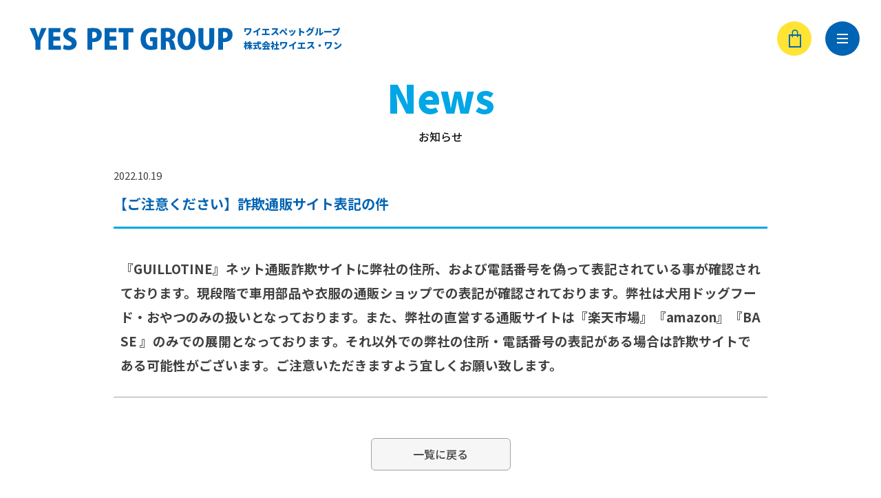

--- FILE ---
content_type: text/html; charset=UTF-8
request_url: https://yes-one.co.jp/news/8064/
body_size: 3158
content:
<!DOCTYPE html>
<html lang="ja">
<head>
<meta charset="utf-8">
<title>【ご注意ください】詐欺通販サイト表記の件｜お知らせ｜ワイエスペットグループ 株式会社ワイエス・ワン</title>
<meta name="description" content="『GUILLOTINE』ネット通販詐欺サイトに弊社の住所、および電話番号を偽って表記されている事が確認されております。現段階で車用部品や衣服の通販ショップでの表記が確認されております。弊社は犬用ドッグ...">
<meta name="keywords" content="ペットフード,OEM,富山,お知らせ">
<!-- Google tag (gtag.js) -->
<script async src="https://www.googletagmanager.com/gtag/js?id=G-RYW58HM1LF"></script>
<script>
  window.dataLayer = window.dataLayer || [];
  function gtag(){dataLayer.push(arguments);}
  gtag('js', new Date());

  gtag('config', 'UA-188847933-1');
  gtag('config', 'G-RYW58HM1LF');
</script>
<meta name="viewport" content="width=device-width,initial-scale=1">
<meta name="format-detection" content="telephone=no">
<meta http-equiv="X-UA-Compatible" content="IE=edge">
<link rel="shortcut icon" href="/favicon.ico">
<link rel="stylesheet" href="https://fonts.googleapis.com/css?family=Noto+Sans+JP:400,500,700,900&display=swap&subset=japanese">
<link rel="stylesheet" href="/assets/fonts/icomoon/style.css">
<link rel="stylesheet" href="/assets/css/normalize.min.css">
<link rel="stylesheet" href="/assets/css/base.css?date=210121">
<link rel="stylesheet" href="/assets/css/common.css?date=210121">
<link rel="stylesheet" href="/assets/css/news.css">
<script src="/assets/lib/jquery/jquery-3.5.1.min.js"></script>
<script src="/assets/lib/lottie-web/lottie.min.js"></script>
<script src="/assets/js/common.js"></script>
</head>
<body class="p-news">
<header id="js-gHeaderWrap" class="gHeaderWrap">
	<div class="gHeader">
		<div class="gHeader_inner u-inner">
						<p class="gHeader_title"><a href="/"><svg class="gHeader_title_img"><use xlink:href="#SvgLogo"></use></svg><b>ワイエスペットグループ<br>株式会社ワイエス・ワン</b></a></p>
					</div>
	</div>
</header>
<p class="gCartLink"><a href="https://www.rakuten.ne.jp/gold/wan-schedule/" target="_blank" aria-label="カートリンク"><i class="icon icon-cart"></i></a></p>
<button id="js-gMenuBtn" class="gMenuBtn" aria-label="メニュー開閉ボタン" type="button"><i class="gMenuBtn_bar gMenuBtn_bar-no1"></i><i class="gMenuBtn_bar gMenuBtn_bar-no2"></i><i class="gMenuBtn_bar gMenuBtn_bar-no3"></i></button>
<nav id="js-gNav" class="gNav">
	<div id="js-gNav_inner" class="gNav_inner">
		<ul class="gNav_list">
			<li><a href="/" class="-home">トップ</a></li>
			<li><a href="/concept/" class="-concept">コンセプト</a></li>
			<li><a href="/service/" class="-service">事業紹介</a></li>
			<li><a href="/oem/" class="-oem">OEMについて</a></li>
			<li><a href="https://www.rakuten.ne.jp/gold/wan-schedule/" target="_blank" class="-products">商品紹介</a></li>
			<li><a href="/company/" class="-company">会社案内</a></li>
			<li><a href="/recruit/" class="-recruit">採用情報</a></li>
			<li><a href="/contact/" class="-contact">お問い合わせ</a></li>
			<li><a href="/news/" class="-news">お知らせ</a></li>
			<li><a href="/#Access" class="-news">アクセス</a></li>
		</ul>
	</div>
</nav>
<main class="gBody">
	<div class="gVisual gVisual-news">
		<div class="gVisual_inner">
			<p class="gVisual_title"><small>News</small><b>お知らせ</b></p>
		</div>
	</div>
	<div class="gBody_inner u-inner u-inner-w950">
				<article class="entry">
			<p class="entry_update"><time datetime="2022-10-19">2022.10.19</time></p>
			<h1 class="entry_title">
				【ご注意ください】詐欺通販サイト表記の件			</h1>
			<div class="entry_body u-editor">
				<h3 id="outline_1__1_1">『GUILLOTINE』ネット通販詐欺サイトに弊社の住所、および電話番号を偽って表記されている事が確認されております。現段階で車用部品や衣服の通販ショップでの表記が確認されております。弊社は犬用ドッグフード・おやつのみの扱いとなっております。また、弊社の直営する通販サイトは『楽天市場』『amazon』『BASE 』のみでの展開となっております。それ以外での弊社の住所・電話番号の表記がある場合は詐欺サイトである可能性がございます。ご注意いただきますよう宜しくお願い致します。</h3>
			</div>
			<p class="entry_link"><a href="/news/" class="u-btn01 u-btn01-cancel">一覧に戻る</a></p>
		</article>
			</div>
</main>
<div class="gContact">
	<div class="gContact_inner u-inner">
		<div class="gContact_cols">
			<div class="gContact_col gContact_col-no1">
				<h6 class="gContact_title">お電話でのお問い合わせ</h6>
				<p class="gContact_telLink"><a href="tel:076-413-3378" onclick="gtag('event', 'click', { 'event_category': '電話番号タップ', 'event_label': '076-413-3378：フッター', 'value': 1 });">076-413-3378</a></p>
				<p class="gContact_open">平日 9:30〜18:30（土日休業）</p>
			</div>
			<div class="gContact_col gContact_col-no2">
				<h6 class="gContact_title">フォームからのお問い合わせ</h6>
				<p class="gContact_link"><a href="/contact/" class="u-btn01">お問い合わせ</a></p>
			</div>
		</div>
	</div>
</div>
<div id="js-gPageTop" class="gPageTop">
	<button id="js-gPageTop_button" class="gPageTop_button" type="button" aria-label="ページ最上部へのボタン"><span class="gPageTop_button_arrow"></span><b>PAGE TOP</b></button></div>
<footer class="gFooter">
	<div class="gFooter_inner u-inner">
		<p class="gFooter_copyright"><small>©Yes-One.Co.,Ltd.</small></p>
	</div>
</footer>
<svg aria-hidden="true" class="u-hiddenSVG"><symbol id="SvgLogo" viewBox="0 0 295 33"><path d="M14.5,8.1c-.7,2.2-1.3,4.2-1.8,6.3h-.1c-.6-2.2-1.3-4.1-2-6.3L8,.8H0L8.6,19.9V32.3h7.2V19.6L24.7.8H16.9Z"/><polygon points="34.6 19 44.2 19 44.2 13.1 34.6 13.1 34.6 6.8 44.8 6.8 44.8 0.8 27.5 0.8 27.5 32.3 45.4 32.3 45.4 26.3 34.6 26.3 34.6 19"/><path d="M61.3,13.6c-3.8-1.8-5.2-2.6-5.2-4.4s1.4-2.9,4.2-2.9a13.1,13.1,0,0,1,5.5,1.3l1.4-5.9A18.1,18.1,0,0,0,60.3.3C53,.3,48.9,4.5,48.9,9.9c0,3.7,2.6,6.8,7.6,9.1,3.2,1.5,4.7,2.5,4.7,4.4s-1.5,3.2-4.5,3.2A16.6,16.6,0,0,1,49.8,25l-1.2,6a19.2,19.2,0,0,0,7.8,1.7c7.6,0,12-4.1,12-9.8C68.4,18.9,66.3,15.8,61.3,13.6Z"/><path d="M101.7,3C99.6,1.3,96.5.6,92.4.6a47.9,47.9,0,0,0-8.5.6h0V32.3H91V21h1.8c5,0,12.1-2,12.1-10.8A9.7,9.7,0,0,0,101.7,3Zm-9,12.5H91v-9a5.5,5.5,0,0,1,2.2-.2c2.9,0,4.6,1.5,4.6,4.4S96,15.5,92.7,15.5Z"/><polygon points="116.2 19 125.7 19 125.7 13.1 116.2 13.1 116.2 6.8 126.3 6.8 126.3 0.8 109 0.8 109 32.3 126.9 32.3 126.9 32.3 126.9 26.3 116.2 26.3 116.2 19"/><polygon points="129.2 7 136.3 7 136.3 32.2 143.5 32.2 143.5 7 150.7 7 150.7 0.8 129.2 0.8 129.2 7"/><path d="M185.6,14.1H175.1v5.7h3.7v6.6a8.3,8.3,0,0,1-2.2.3c-4.4,0-7.8-3.2-7.8-9.9s3.8-10.2,8.9-10.2a14.1,14.1,0,0,1,5.7,1.1l1.4-6A18.1,18.1,0,0,0,177.5.5c-8.9,0-16.2,5.4-16.2,16.3,0,4.9,1.4,9.3,4.3,12s6.1,3.7,11.1,3.7a27.3,27.3,0,0,0,8.9-1.5h0Z"/><path d="M206.4,17.5h0a8.4,8.4,0,0,0,5.3-7.8c0-8.6-8.3-9.1-12.5-9.1a48.8,48.8,0,0,0-8.5.7v31h7.2V20h1.3c2.4,0,3.5,1,4.2,4.8a44.6,44.6,0,0,0,1.9,7.4h7.5c-.6-1.2-1.5-5.4-2.4-8.8S208.6,18.4,206.4,17.5Zm-6.7-2.8h-1.9V6.2a6.5,6.5,0,0,1,2.4-.2c1.6,0,4.3.7,4.3,4.2S202.7,14.7,199.7,14.7Z"/><path d="M228.3.3c-8.5,0-13.4,7.4-13.4,16.3s4.3,16.1,12.9,16.1,13.3-5.7,13.3-16.6C241.1,8.4,237.5.3,228.3.3Zm-.2,26.5c-3.6,0-5.7-4.3-5.6-10.4h0c0-5.4,1.8-10.2,5.6-10.2s5.5,4.6,5.5,10.1S231.7,26.8,228.1,26.8Z"/><path d="M268.2.8h-7.1v19c0,5.1-1.6,7-4.4,7s-4.2-2.1-4.2-7V.8h-7.2V19c0,9.1,3.7,13.7,11.3,13.7s11.7-4.6,11.7-13.6h-.1Z"/><path d="M291.7,3c-2.1-1.7-5.2-2.4-9.3-2.4a47.9,47.9,0,0,0-8.5.6h0V32.3H281V21h1.8c5,0,12.1-2,12.1-10.8A9.4,9.4,0,0,0,291.7,3Zm-9,12.5h-1.6v-9a5,5,0,0,1,2.1-.2c2.9,0,4.6,1.5,4.6,4.4S286,15.5,282.7,15.5Z"/></symbol></svg>
</body>
</html>


--- FILE ---
content_type: text/css
request_url: https://yes-one.co.jp/assets/fonts/icomoon/style.css
body_size: 279
content:
@font-face {
  font-family: 'icomoon';
  src:  url('fonts/icomoon.eot?2ce1j7');
  src:  url('fonts/icomoon.eot?2ce1j7#iefix') format('embedded-opentype'),
    url('fonts/icomoon.woff2?2ce1j7') format('woff2'),
    url('fonts/icomoon.ttf?2ce1j7') format('truetype'),
    url('fonts/icomoon.woff?2ce1j7') format('woff'),
    url('fonts/icomoon.svg?2ce1j7#icomoon') format('svg');
  font-weight: normal;
  font-style: normal;
  font-display: block;
}

[class^="icon-"], [class*=" icon-"] {
  /* use !important to prevent issues with browser extensions that change fonts */
  font-family: 'icomoon' !important;
  speak: none;
  font-style: normal;
  font-weight: normal;
  font-variant: normal;
  text-transform: none;
  line-height: 1;

  /* Better Font Rendering =========== */
  -webkit-font-smoothing: antialiased;
  -moz-osx-font-smoothing: grayscale;
}

.icon-prev:before {
  content: "\e903";
}
.icon-next:before {
  content: "\e904";
}
.icon-spinner:before {
  content: "\e901";
}
.icon-arrowRight:before {
  content: "\e902";
}
.icon-cart:before {
  content: "\e900";
}


--- FILE ---
content_type: text/css
request_url: https://yes-one.co.jp/assets/css/common.css?date=210121
body_size: 4373
content:
@charset "UTF-8";
@keyframes vis {
	0% {
		transform: scale(1);
	}
	100% {
		transform: scale(1.2);
	}
}
[data-animation] {
	opacity: 0;
	transform: translateY(30px);
	transition-delay: .1s;
	transition-duration: 1s;
	transition-property: transform, opacity;
}
[data-animation="after"] {
	opacity: 1;
	transform: translateY(0);
}
.gHeaderWrap {
	height: 112px;
}
.gHeader {
	position: fixed;
	z-index: 1000;
	top: 0;
	left: 0;
	width: 100%;
	background-color: rgba(255, 255, 255, 0.7);
}
.gHeader_inner {
	max-width: none;
	padding-left: 43px;
	padding-right: 0;
}
.gHeader_title {}
.gHeader_title > a {
	display: flex;
	text-decoration: none;
	color: #0064B4;
	align-items: center;
	transition-duration: .3s;
	transition-property: opacity;
	height: 112px;
}
.gHeader_title > a > b {
	display: block;
	font-size: 13px;
	line-height: 1.54;
	font-weight: 900;
}
.gHeader_title > a::before {
	content: "";
}
.gHeader_title > a::after {
	content: "";
}
.gHeader_title_img {
	display: block;
	fill: #0064B4;
	width: 295px;
	height: 33px;
	margin-right: 16px;
}
.gHeader_title_img > use {}
.gCartLink {
	display: block;
	width: 50px;
	position: fixed;
	z-index: 1001;
	top: 31px;
	right: 101px;
}
.gCartLink > a {
	height: 50px;
	background-color: #FFE435;
	border-radius: 50%;
	display: flex;
	align-items: center;
	justify-content: center;
	text-decoration: none;
	font-size: 27px;
	transition-duration: .3s;
	transition-property: background-color, color, -webkit-transform;
	transition-property: background-color, color, transform;
	transition-property: background-color, color, transform, -webkit-transform;
}
.gCartLink > a::before {
	content: "";
}
.gCartLink > a::after {
	content: "";
}
.gCartLink > a > .icon {
	display: block;
}
.gMenuBtn {
	display: block;
	width: 50px;
	height: 50px;
	background-color: #0064B4;
	border-radius: 50%;
	position: fixed;
	z-index: 1001;
	top: 31px;
	right: 31px;
	transition-duration: .3s;
	transition-property: background-color, color, -webkit-transform;
	transition-property: background-color, color, transform;
	transition-property: background-color, color, transform, -webkit-transform;
}
.gMenuBtn.isShow {
	background-color: #fff;
}
.gMenuBtn::before {
	content: "";
}
.gMenuBtn::after {
	content: "";
}
.gMenuBtn_bar {
	display: block;
	width: 16px;
	height: 2px;
	background-color: #fff;
	margin: 0 auto;
	position: relative;
	z-index: 1;
	top: 0;
	transition-duration: .3s;
	transition-property: top, background-color, -webkit-transform;
	transition-property: transform, top, background-color;
	transition-property: transform, top, background-color, -webkit-transform;
}
.isShow .gMenuBtn_bar {
	background-color: #0064B4;
}
.gMenuBtn_bar-no1 {}
.gMenuBtn_bar-no2 {
	margin: 4px auto;
}
.gMenuBtn_bar-no3 {}
.isShow .gMenuBtn_bar-no1 {
	top: 6px;
	-webkit-transform: rotate(45deg);
	transform: rotate(45deg);
}
.isShow .gMenuBtn_bar-no2 {
	-webkit-transform: scale(0, 1);
	transform: scale(0, 1);
}
.isShow .gMenuBtn_bar-no3 {
	top: -6px;
	-webkit-transform: rotate(-45deg);
	transform: rotate(-45deg);
}
.gNav {
	position: fixed;
	z-index: 1000;
	top: 0;
	right: 0;
	background-color: #0064B4;
	width: 278px;
	padding-top: 111px;
	padding-bottom: 34px;
	border-radius: 16px;
	-webkit-transform: scale(1, 0);
	transform: scale(1, 0);
	-webkit-transform-origin: center top;
	transform-origin: center top;
	opacity: 0;
	transition-property: opacity, transform, -webkit-transform;
	transition-duration: 0.7s, 0s, 0s;
	transition-delay: 0s, 0.7s, 0.7s;
	max-height: 100vh;
	box-sizing: border-box;
	overflow: auto;
}
.gNav.isShow {
	-webkit-transform: scale(1);
	transform: scale(1);
	opacity: 1;
	transition-delay: 0s, 0s, 0s;
}
.gNav_inner {
	max-width: 203px;
	margin: 0 auto;
}
.gNav_list {
	list-style: none;
}
.gNav_list > li {
	margin-top: 12px;
}
.gNav_list > li:first-child {
	margin-top: 0;
}
.gNav_list > li:last-child {}
.gNav_list > li:nth-child(2n+1) {}
.gNav_list > li:nth-child(n+3) {}
.gNav_list > li > a {
	display: flex;
	text-decoration: none;
	background-color: #fff;
	border-radius: 35px;
	height: 35px;
	align-items: center;
	justify-content: center;
	font-size: 15px;
	color: #0064B4;
	font-weight: 500;
	border: 1px solid #fff;
	box-sizing: border-box;
	transition-duration: .3s;
	transition-property: background-color, color;
}
.gNav_list > li > a::before {
	content: "";
}
.gNav_list > li > a::after {
	content: "";
}
.gFooter {
	background-color: #0064B4;
}
.gFooter_inner {
	display: flex;
	align-items: center;
	height: 112px;
	justify-content: center;
}
.gFooter_copyright {}
.gFooter_copyright > small {
	display: block;
	font-weight: bold;
	color: #fff;
	font-size: 13px;
}
.gPageTop {
	position: relative;
	z-index: 10;
}
.gPageTop_button {
	display: block;
	position: absolute;
	z-index: 1;
	bottom: 20px;
	right: 13px;
	padding: 0 15px;
}
.gPageTop_button_arrow {
	display: block;
	width: 2px;
	height: 45px;
	margin: 0 auto 10px;
	background-color: #000;
	position: relative;
	z-index: 1;
	top: 0;
	transition-duration: .3s;
	transition-property: top;
}
.gPageTop_button_arrow::before {
	content: "";
	border: 2px solid #000;
	display: block;
	width: 7px;
	height: 10px;
	position: absolute;
	z-index: 1;
	top: 0;
	right: 0;
	-webkit-transform: skewY(-41deg);
	transform: skewY(-41deg);
	border-left: none;
	border-bottom: none;
}
.gPageTop_button > b {
	font-weight: bold;
	font-size: 13px;
	letter-spacing: .1em;
	-ms-writing-mode: tb-rl;
	-webkit-writing-mode: vertical-rl;
	writing-mode: vertical-rl;
	display: block;
	line-height: 1;
	white-space: nowrap;
	height: 74px;
}
.gPageTop_button::before {
	content: "";
}
.gPageTop_button::after {
	content: "";
}
.gContact {
	background-color: #F6F6F6;
	padding: 60px 0 55px;
	position: relative;
	z-index: 0;
}
.gContact_inner {}
.gContact_cols {
	display: flex;
}
.gContact_col {
	width: 50%;
	display: flex;
	flex-direction: column;
	align-items: center;
	justify-content: center;
	position: relative;
	z-index: 1;
}
.gContact_col-no1 {
	background-image: linear-gradient(to left, #AFAFAF 1px, rgba(255, 255, 255, 0) 1px);
	background-size: 100% 63px;
	background-repeat: no-repeat;
	background-position: right center;
}
.gContact_title {
	font-size: 16px;
	font-weight: 500;
	margin-bottom: 5px;
}
.gContact_title-large {
	font-size: 18px;
}
.gContact_telLink {
	margin-bottom: 3px;
}
.gContact_telLink > a {
	display: block;
	text-decoration: none;
	font-size: 31px;
	color: #0064B4;
	font-weight: bold;
	line-height: 1;
}
.gContact_telLink-large > a {
	font-size: 36px;
}
.gContact_telLink > a::before {
	content: "";
}
.gContact_telLink > a::after {
	content: "";
}
.gContact_open {
	font-size: 14px;
}
.gContact_col-no2 {}
.gContact_link {
	width: 100%;
	max-width: 252px;
}
.gContact_link > a {}
.gContact_link > a::before {
	content: "";
}
.gContact_link > a::after {
	content: "";
}
.gBody {
	position: relative;
	z-index: 1;
	overflow: hidden;
	padding-bottom: 100px;
}
.gBody-gray {
	background-color: #F6F6F6;
}
.gBody-concept {
	padding-bottom: 0;
}
.gVisual {
	margin-bottom: 35px;
}
.gVisual-mbM {
	margin-bottom: 67px;
}
.gVisual-mbL {
	margin-bottom: 102px;
}
.gVisual_inner {}
.gVisual_title {
	text-align: center;
	line-height: 1;
}
.gVisual_title > small {
	display: block;
	font-size: 57px;
	color: #00A6E6;
	font-weight: 900;
}
.gVisual_title > b {
	font-size: 16px;
	font-weight: 500;
	margin-top: 21px;
	display: block;
	color: #141414;
}
.gBody_inner {}
.gPager {
	display: flex;
	flex-wrap: wrap;
	justify-content: center;
	align-items: center;
	margin-top: 40px;
}
.gPager > a,
.gPager > span {
	display: flex;
	min-width: 52px;
	height: 52px;
	border-radius: 8px;
	background-color: #00A6E6;
	color: #fff;
	align-items: center;
	justify-content: center;
	text-decoration: none;
	margin: 4px 4px;
	font-weight: bold;
	border: 1px solid #00A6E6;
	box-sizing: border-box;
	transition-duration: .3s;
	transition-property: background-color, color;
	position: relative;
	z-index: 1;
}
.gPager > .previouspostslink {
	background-color: #0064B4;
	border-color: #0064B4;
	font-size: 0;
}
.gPager > .previouspostslink::before {
	content: "";
	display: block;
	border: 5px solid #fff;
	border-top-color: rgba(255, 255, 255, 0);
	border-bottom-color: rgba(255, 255, 255, 0);
	border-left-color: rgba(255, 255, 255, 0);
	border-left-width: 0;
	border-right-width: 10px;
	position: absolute;
	z-index: 1;
	top: 50%;
	left: 50%;
	transform: translate(-50%, -50%);
	transition-duration: .3s;
	transition-property: border-color;
}
.gPager > .nextpostslink::before {
	content: "";
	display: block;
	border: 5px solid #fff;
	border-top-color: rgba(255, 255, 255, 0);
	border-bottom-color: rgba(255, 255, 255, 0);
	border-right-color: rgba(255, 255, 255, 0);
	border-right-width: 0;
	border-left-width: 10px;
	position: absolute;
	z-index: 1;
	top: 50%;
	left: 50%;
	transform: translate(-50%, -50%);
	transition-duration: .3s;
	transition-property: border-color;
}
.gPager > .current {
	background-color: #EAEAEA;
	color: #404040;
	border-color: #EAEAEA;
}
.gPager > .extend {
	color: #404040;
	background-color: rgba(255, 255, 255, 0);
	border-color: rgba(255, 255, 255, 0);
}
.gPager > .nextpostslink {
	background-color: #0064B4;
	border-color: #0064B4;
	font-size: 0;
}
.gNewsList {
	list-style: none;
	border-bottom: 1px solid #B2B2B2;
}
.gNewsList > li {}
.gNewsList > li:first-child {}
.gNewsList > li:last-child {}
.gNewsList > li:nth-child(2n+1) {}
.gNewsList > li:nth-child(n+3) {}
.gNewsList > li > a {
	display: flex;
	text-decoration: none;
	color: inherit;
	border-top: 1px solid #B2B2B2;
	align-items: center;
	padding: 11px 5px;
	transition-duration: .3s;
	transition-property: background-color, color;
}
.gNewsList > li > a::before {
	content: "";
}
.gNewsList > li > a::after {
	content: "";
}
.gNewsList > li > a > time {
	display: block;
	font-size: 12px;
	color: #0064B4;
	font-weight: bold;
	margin-right: 20px;
}
.gNewsList > li > a > b {
	display: block;
	font-weight: normal;
	line-height: 1.6;
}
.gAccess {
	position: relative;
}
.gAccess_title {
	color: #0064B4;
	font-size: 20px;
	text-align: center;
	margin-bottom: 31px;
}
.gAccess_list {
	list-style: none;
	display: flex;
	justify-content: center;
}
.gAccess_list > li {
	width: 245px;
	margin-right: 15px;
}
.gAccess_list > li:first-child {}
.gAccess_list > li:last-child {
	margin-right: 0;
}
.gAccess_list > li:nth-child(2n+1) {}
.gAccess_list > li:nth-child(n+3) {}
.gAccess_list > li > a {
	display: flex;
	text-decoration: none;
	border: 3px solid #0064B4;
	color: #0064B4;
	font-weight: bold;
	align-items: center;
	justify-content: center;
	border-top-left-radius: 17px;
	border-top-right-radius: 17px;
	height: 45px;
	border-bottom: none;
	box-sizing: border-box;
	background-color: #fff;
	transition-duration: .3s;
	transition-property: background-color, color;
}
.gAccess_list > li > a.isCurrent {
	background-color: #0064B4;
	color: #fff;
}
.gAccess_list > li > a::before {
	content: "";
}
.gAccess_list > li > a::after {
	content: "";
}
.gAccess_map {
	display: none;
}
.gAccess_map.isCurrent {
	display: block;
}
.gAccess_map > iframe {
	display: block;
	width: 100%;
	height: 434px;
}
.gProdList {
	list-style: none;
	display: flex;
	flex-wrap: wrap;
	max-width: 900px;
	margin-left: auto;
	margin-right: auto;
}
.gProdList-4c {
	max-width: 970px;
	justify-content: center;
}
.gProdList > li {
	width: 30%;
	margin-left: 5%;
}
.gProdList-4c > li {
	width: 23.5%;
	margin-left: 2%;
}
.gProdList > li:first-child {}
.gProdList > li:last-child {}
.gProdList > li:nth-child(3n+1) {
	margin-left: 0;
}
.gProdList-4c > li:nth-child(3n+1) {
	margin-left: 2%;
}
.gProdList-4c > li:nth-child(4n+1) {
	margin-left: 0;
}
.gProdList > li:nth-child(n+4) {
	margin-top: 5%;
}
.gProdList-4c > li:nth-child(n+4) {
	margin-top: 0;
}
.gProdList-4c > li:nth-child(n+5) {
	margin-top: 5%;
}
.gProdList > li > a {
	display: block;
	text-decoration: none;
	color: inherit;
}
.gProdList > li > a::before {
	content: "";
}
.gProdList > li > a::after {
	content: "";
}
.gProdList_imageWrap {
	max-width: 190px;
	position: relative;
	z-index: 1;
	margin-bottom: 38px;
	margin-left: auto;
	margin-right: auto;
}
.gProdList_imageWrap-small {
	max-width: 155px;
	margin-bottom: 28px;
}
.gProdList_new {
	position: absolute;
	z-index: 10;
	top: -12px;
	right: 0;
	transition-duration: .3s;
	transition-property: margin;
	width: 63px;
}
.gProdList_new-small {
	max-width: 50px;
}
.gProdList_new > img {
	display: block;
	max-width: 100%;
	height: auto;
}
.gProdList_image {
	padding-bottom: 100%;
	border-radius: 50%;
	background-position: center center;
	background-size: cover;
	background-repeat: no-repeat;
	transition-duration: .3s;
	transition-property: transform;
	box-sizing: border-box;
}
.gProdList_name {
	font-size: 18px;
	font-weight: bold;
	display: flex;
	justify-content: center;
	margin-bottom: 3px;
}
.gProdList_name-small {
	font-size: 14px;
	margin-bottom: 0;
}
.gProdList_price {
	color: #D61608;
	font-weight: bold;
	text-align: center;
	font-size: 19px;
	margin-bottom: 8px;
	display: flex;
	justify-content: center;
}
.gProdList_price-small {
	font-size: 15px;
}
.gProdList_tagList {
	list-style: none;
	display: flex;
	align-items: center;
	margin-bottom: 13px;
	justify-content: center;
	flex-wrap: wrap;
}
.gProdList_tagList > li {
	height: 27px;
	background-color: #FFE435;
	color: #0064B4;
	font-size: 87.5%;
	align-items: center;
	justify-content: center;
	display: flex;
	line-height: 1.2;
	border-radius: 20px;
	margin-right: 7px;
	padding: 0 18px;
	margin-top: 2px;
	margin-bottom: 2px;
}
.gProdList_tagList > li[data-slug="additivefree"] {
	background-color: #0064B4;
	color: #fff;
}
.gProdList_tagList-small > li {
	height: 22px;
	font-size: 10px;
	padding: 0 15px;
}
.gProdList_tagList > li:first-child {}
.gProdList_tagList > li:last-child {
	margin-right: 0;
}
.gProdList_tagList > li:nth-child(2n+1) {}
.gProdList_tagList > li:nth-child(n+3) {}
.gProdList_text {
	font-weight: normal;
}
.gProdList_catList {
	list-style: none;
	font-size: 87.5%;
	color: #0064B4;
	text-align: center;
	margin-bottom: 5px;
}
.gProdList_catList > li {}
.gProdList_catList > li:first-child {}
.gProdList_catList > li:last-child {}
.gProdList_catList > li:nth-child(2n+1) {}
.gProdList_catList > li:nth-child(n+3) {}
.gProdSelWrap {
	max-width: 352px;
	margin: 0 auto 50px;
}
.gProdSelWrap > select {}
.gProdSlide {
	padding: 0 40px;
	opacity: 0;
	transition-duration: 1s;
	transition-property: opacity;
}
.gProdSlide.slick-initialized {
	opacity: 1;
}
.gProdSlide_item {}
.gProdSlide_item > a {
	display: block;
	text-decoration: none;
	color: inherit;
	outline: none;
	padding-top: 13px;
}
.gProdSlide_item > a::before {
	content: "";
}
.gProdSlide_item > a::after {
	content: "";
}
.gProdSlide_btn {
	width: 40px;
	height: 40px;
	font-size: 40px;
	color: #0064B4;
	position: absolute;
	z-index: 1;
	top: 95px;
	display: block;
}
.gProdSlide_btn-next {
	right: 0;
}
.gProdSlide_btn-prev {
	left: 0;
}
.gProdSlide_btn > .icon {
	display: block;
}
.gProdSlideWrap {
	display: none;
}
.gVisual_bg {
	height: 660px;
	background-size: cover;
	background-position: center center;
	background-repeat: no-repeat;
	background-image: url(/assets/img/common/pt-main-concept.jpg?date=200923);
	animation-name: vis;
	animation-fill-mode: forwards;
	animation-iteration-count: 1;
	animation-duration: 10s;
}
.gVisual_bg-service {
	background-image: url(/assets/img/common/pt-main-service.jpg);
}
.gVisual_bg-oem {
	background-image: url(/assets/img/common/pt-main-oem.jpg);
}
.gVisual_bg-company {
	background-image: url(/assets/img/common/pt-main-company.jpg);
}
.gVisual_bg-recruit {
	background-image: url(/assets/img/common/pt-main-recruit.jpg);
}
.gVisual_bgWrap {
	position: relative;
	z-index: 1;
	overflow: hidden;
	margin-bottom: 60px;
}
.gAccess_image {
	position: absolute;
	z-index: 1;
	top: -20px;
	left: 0;
	width: 298px;
}
.gAccess_image > img {}
.gAccess_headline {}
.gAccess_headline > b {}
.gAccess_headline > small {}
.gAccess_headlineWrap {
	position: relative;
	z-index: 1;
	margin-bottom: 60px;
}
.gVisual_imageWrap {
	padding: 0 20px;
	margin-bottom: 140px;
}
.gVisual_image {
	max-width: 1300px;
	height: 580px;
	margin: 0 auto;
	background-position: center center;
	background-repeat: no-repeat;
	background-size: cover;
}
.gVisual_image-concept {
	background-image: url(/assets/img/common/pt-main-concept.jpg?date=210121);
	background-color: #71cefd;
}
.gVisual_image-recruit {
	background-image: url(/assets/img/common/pt-main-recruit.jpg?date=210121);
	background-color: #dccdc4;
}
@media screen and (max-width:1199px) {
	.gHeader_inner {
		padding-left: 25px;
	}
}
@media screen and (min-width:1000px) {
	.gProdSlide_btn:hover {}
	.gProdSlide_item > a:hover {}
	.gProdList > li > a:hover {}
	a:hover .gProdList_new {
		margin-top: -10px;
	}
	a:hover .gProdList_image {
		transform: scale(1.1);
	}
	.gAccess_list > li > a:hover {
		background-color: #0064B4;
		color: #fff;
	}
	.gPager > a:hover {
		background-color: #fff;
		color: #00A6E6;
	}
	.gPager > .previouspostslink:hover::before {
		border-right-color: #0064B4;
	}
	.gPager > .previouspostslink:hover {
		background-color: #fff;
		color: #0064B4;
	}
	.gPager > .nextpostslink:hover {
		background-color: #fff;
		color: #0064B4;
	}
	.gPager > .nextpostslink:hover::before {
		border-left-color: #0064B4;
	}
	.gNewsList > li > a:hover {
		background-color: rgba(0, 100, 180, 0.1);
	}
	button:hover .gMenuBtn_bar {
		background-color: #0064B4;
	}
	.gHeader_title > a:hover {
		opacity: .7;
	}
	.gCartLink > a:hover {
		color: #0064B4;
		background-color: #fff;
		-webkit-transform: scale(1.2);
		transform: scale(1.2);
	}
	.gMenuBtn:hover {
		-webkit-transform: scale(1.2);
		transform: scale(1.2);
		background-color: #fff;
	}
	.gNav_list > li > a:hover {
		background-color: #0064B4;
		color: #fff;
	}
	button:hover .gPageTop_button_arrow {
		top: -10px;
	}
	.gPageTop_button:hover {}
	.gContact_telLink > a:hover {}
	.gContact_link > a:hover {}
}
@media screen and (max-width:999px) {
	.gHeaderWrap {}
	.gHeader {}
	.gHeader_inner {
		padding-left: 25px;
	}
	.gHeader_title {}
	.gHeader_title > a {}
	.gHeader_title > a > b {}
	.gHeader_title > a::before {}
	.gHeader_title > a::after {}
	.gHeader_title_img {}
	.gHeader_title_img > use {}
	.gCartLink {}
	.gCartLink > a {}
	.gCartLink > a::before {}
	.gCartLink > a::after {}
	.gCartLink > a > .icon {}
	.gMenuBtn {}
	.gMenuBtn.isShow {}
	.gMenuBtn::before {}
	.gMenuBtn::after {}
	.gMenuBtn_bar {}
	.isShow .gMenuBtn_bar {}
	.gMenuBtn_bar-no1 {}
	.gMenuBtn_bar-no2 {}
	.gMenuBtn_bar-no3 {}
	.isShow .gMenuBtn_bar-no1 {}
	.isShow .gMenuBtn_bar-no2 {}
	.isShow .gMenuBtn_bar-no3 {}
	.gNav {}
	.gNav.isShow {}
	.gNav_inner {}
	.gNav_list {}
	.gNav_list > li {}
	.gNav_list > li:first-child {}
	.gNav_list > li:last-child {}
	.gNav_list > li:nth-child(2n+1) {}
	.gNav_list > li:nth-child(n+3) {}
	.gNav_list > li > a {}
	.gNav_list > li > a::before {}
	.gNav_list > li > a::after {}
	.gFooter {}
	.gFooter_inner {}
	.gFooter_copyright {}
	.gFooter_copyright > small {}
	.gPageTop {}
	.gPageTop_button {}
	.gPageTop_button_arrow {}
	.gPageTop_button_arrow::before {}
	.gPageTop_button > b {}
	.gPageTop_button::before {}
	.gPageTop_button::after {}
	.gContact {}
	.gContact_inner {}
	.gContact_cols {}
	.gContact_col {}
	.gContact_col-no1 {}
	.gContact_title {}
	.gContact_telLink {}
	.gContact_telLink > a {}
	.gContact_telLink > a::before {}
	.gContact_telLink > a::after {}
	.gContact_open {}
	.gContact_col-no2 {}
	.gContact_link {
		max-width: 230px;
	}
	.gContact_link > a {}
	.gContact_link > a::before {}
	.gContact_link > a::after {}
	.gBody {}
	.gVisual {}
	.gVisual_inner {}
	.gVisual_title {}
	.gVisual_title > small {}
	.gVisual_title > b {}
	.gBody_inner {}
	.gPager {}
	.gPager > a,
	.gPager > span {
		min-width: 46px;
		height: 46px;
		border-radius: 4px;
	}
	.gPager > .previouspostslink {}
	.gPager > .previouspostslink::before {}
	.gPager > .nextpostslink::before {}
	.gPager > .current {}
	.gPager > .extend {}
	.gPager > .nextpostslink {}
	.gNewsList {}
	.gNewsList > li {}
	.gNewsList > li:first-child {}
	.gNewsList > li:last-child {}
	.gNewsList > li:nth-child(2n+1) {}
	.gNewsList > li:nth-child(n+3) {}
	.gNewsList > li > a {}
	.gNewsList > li > a::before {}
	.gNewsList > li > a::after {}
	.gNewsList > li > a > time {}
	.gNewsList > li > a > b {}
	.gAccess {}
	.gAccess_title {}
	.gAccess_list {}
	.gAccess_list > li {}
	.gAccess_list > li:first-child {}
	.gAccess_list > li:last-child {}
	.gAccess_list > li:nth-child(2n+1) {}
	.gAccess_list > li:nth-child(n+3) {}
	.gAccess_list > li > a {}
	.gAccess_list > li > a.isCurrent {}
	.gAccess_list > li > a::before {}
	.gAccess_list > li > a::after {}
	.gAccess_map {}
	.gAccess_map.isCurrent {}
	.gAccess_map > iframe {}
	.gProdList {}
	.gProdList > li {}
	.gProdList > li:first-child {}
	.gProdList > li:last-child {}
	.gProdList > li:nth-child(3n+1) {}
	.gProdList > li:nth-child(n+4) {}
	.gProdList > li > a {}
	.gProdList > li > a::before {}
	.gProdList > li > a::after {}
	.gProdList_imageWrap {}
	.gProdList_new {}
	.gProdList_new > img {}
	.gProdList_image {}
	.gProdList_name {}
	.gProdList_price {}
	.gProdList_tagList {}
	.gProdList_tagList > li {}
	.gProdList_tagList > li:first-child {}
	.gProdList_tagList > li:last-child {}
	.gProdList_tagList > li:nth-child(2n+1) {}
	.gProdList_tagList > li:nth-child(n+3) {}
	.gProdList_text {}
	.gProdList_catList {}
	.gProdList_catList > li {}
	.gProdList_catList > li:first-child {}
	.gProdList_catList > li:last-child {}
	.gProdList_catList > li:nth-child(2n+1) {}
	.gProdList_catList > li:nth-child(n+3) {}
	.gProdSelWrap {}
	.gProdSelWrap > select {}
	.gProdSlide {}
	.gProdSlide.slick-initialized {}
	.gProdSlide_item {}
	.gProdSlide_item > a {}
	.gProdSlide_item > a::before {}
	.gProdSlide_item > a::after {}
	.gProdSlide_btn {}
	.gProdSlide_btn-next {}
	.gProdSlide_btn-prev {}
	.gProdSlide_btn > .icon {}
	.gProdSlideWrap {}
	.gVisual_bg {
		height: 50vw;
	}
	.gVisual_bgWrap {}
	.gAccess_image {
		width: 200px;
		top: -10px;
	}
	.gAccess_image > img {}
	.gAccess_headline {}
	.gAccess_headline > b {}
	.gAccess_headline > small {}
	.gAccess_headlineWrap {}
	.gVisual_imageWrap {
		margin-bottom: 80px;
	}
	.gVisual_image {
		height: 0;
		padding-bottom: 55.43%;
	}
}
@media screen and (max-width: 767px) {
	.gHeaderWrap {
		height: auto;
	}
	.gHeader {
		position: static;
	}
	.gHeader_inner {
		padding-left: 16px;
	}
	.gHeader_title {
		width: 212px;
	}
	.gHeader_title > a {
		display: block;
		height: auto;
		padding-top: 35px;
	}
	.gHeader_title > a > b {
		margin-top: 8px;
	}
	.gHeader_title > a::before {}
	.gHeader_title > a::after {}
	.gHeader_title_img {
		width: 212px;
		height: 24px;
	}
	.gHeader_title_img > use {}
	.gCartLink {
		top: 26px;
		right: 66px;
		width: 41px;
	}
	.gCartLink > a {
		height: 41px;
		font-size: 23px;
	}
	.gCartLink > a::before {}
	.gCartLink > a::after {}
	.gCartLink > a > .icon {}
	.gMenuBtn {
		top: 26px;
		right: 15px;
		width: 41px;
		height: 41px;
	}
	.gMenuBtn.isShow {}
	.gMenuBtn::before {}
	.gMenuBtn::after {}
	.gMenuBtn_bar {}
	.isShow .gMenuBtn_bar {}
	.gMenuBtn_bar-no1 {}
	.gMenuBtn_bar-no2 {}
	.gMenuBtn_bar-no3 {}
	.isShow .gMenuBtn_bar-no1 {}
	.isShow .gMenuBtn_bar-no2 {}
	.isShow .gMenuBtn_bar-no3 {}
	.gNav {
		padding-top: 90px;
	}
	.gNav.isShow {}
	.gNav_inner {}
	.gNav_list {}
	.gNav_list > li {}
	.gNav_list > li:first-child {}
	.gNav_list > li:last-child {}
	.gNav_list > li:nth-child(2n+1) {}
	.gNav_list > li:nth-child(n+3) {}
	.gNav_list > li > a {}
	.gNav_list > li > a::before {}
	.gNav_list > li > a::after {}
	.gFooter {}
	.gFooter_inner {
		height: 76px;
	}
	.gFooter_copyright {}
	.gFooter_copyright > small {
		font-size: 12px;
	}
	.gPageTop {
		display: none;
	}
	.gPageTop_button {}
	.gPageTop_button_arrow {}
	.gPageTop_button_arrow::before {}
	.gPageTop_button > b {}
	.gPageTop_button::before {}
	.gPageTop_button::after {}
	.gContact {
		padding: 35px 0;
	}
	.gContact_inner {}
	.gContact_cols {
		display: block;
	}
	.gContact_col {
		width: auto;
	}
	.gContact_col-no1 {
		background-image: none;
		background-image: linear-gradient(to top, #AFAFAF 1px, rgba(255, 255, 255, 0) 1px);
		background-size: 63px 100%;
		background-position: center bottom;
		padding-bottom: 25px;
		margin-bottom: 25px;
	}
	.gContact_title {
		line-height: 1.2;
		margin-bottom: 10px;
		font-size: 16px;
	}
	.gContact_telLink {}
	.gContact_telLink > a {
		font-size: 31px;
	}
	.gContact_telLink > a::before {}
	.gContact_telLink > a::after {}
	.gContact_open {
		font-size: 12px;
	}
	.gContact_col-no2 {}
	.gContact_link {}
	.gContact_link > a {}
	.gContact_link > a::before {}
	.gContact_link > a::after {}
	.gBody {
		padding-top: 25px;
		padding-bottom: 60px;
	}
	.gBody-gray {
		background-color: rgba(255, 255, 255, 0);
		background-image: linear-gradient(to bottom, rgba(255, 255, 255, 0) 30px, #F6F6F6 30px);
	}
	.gBody-concept {
		padding-bottom: 0;
		margin-bottom: -12px;
	}
	.gVisual {
		margin-bottom: 35px;
	}
	.gVisual_inner {}
	.gVisual_title {}
	.gVisual_title > small {
		font-size: 38px;
	}
	.gVisual_title > b {
		font-size: 12px;
		margin-top: 10px;
	}
	.gBody_inner {}
	.gPager {
		margin-top: 25px;
	}
	.gPager > a,
	.gPager > span {
		min-width: 36px;
		height: 36px;
		margin: 3px;
	}
	.gPager > .previouspostslink {}
	.gPager > .previouspostslink::before {
		border-top-width: 4px;
		border-bottom-width: 4px;
		border-right-width: 8px;
	}
	.gPager > .nextpostslink::before {
		border-top-width: 4px;
		border-bottom-width: 4px;
		border-left-width: 8px;
	}
	.gPager > .current {}
	.gPager > .extend {}
	.gPager > .nextpostslink {}
	.gNewsList {}
	.gNewsList > li {}
	.gNewsList > li:first-child {}
	.gNewsList > li:last-child {}
	.gNewsList > li:nth-child(2n+1) {}
	.gNewsList > li:nth-child(n+3) {}
	.gNewsList > li > a {
		display: block;
	}
	.gNewsList > li > a::before {}
	.gNewsList > li > a::after {}
	.gNewsList > li > a > time {
		margin-right: 0;
	}
	.gNewsList > li > a > b {}
	.gAccess {}
	.gAccess_title {
		font-size: 16px;
		margin-bottom: 15px;
	}
	.gAccess_list {}
	.gAccess_list > li {
		width: 48%;
		margin-right: 4%;
	}
	.gAccess_list > li:first-child {}
	.gAccess_list > li:last-child {}
	.gAccess_list > li:nth-child(2n+1) {}
	.gAccess_list > li:nth-child(n+3) {}
	.gAccess_list > li > a {
		border-width: 2px;
		height: 40px;
	}
	.gAccess_list > li > a.isCurrent {}
	.gAccess_list > li > a::before {}
	.gAccess_list > li > a::after {}
	.gAccess_map {}
	.gAccess_map.isCurrent {}
	.gAccess_map > iframe {
		height: 300px;
	}
	.gProdList {
		display: block;
	}
	.gProdList-spNone {
		display: none;
	}
	.gProdList > li {
		width: auto;
		margin-left: 0;
	}
	.gProdList > li:first-child {}
	.gProdList > li:last-child {}
	.gProdList > li:nth-child(3n+1) {}
	.gProdList > li:nth-child(n+2) {
		margin-top: 25px;
	}
	.gProdList > li > a {}
	.gProdList > li > a::before {}
	.gProdList > li > a::after {}
	.gProdList_imageWrap {
		margin-bottom: 15px;
	}
	.gProdList_new {
		width: 50px;
	}
	.gProdList_new > img {}
	.gProdList_image {}
	.gProdList_name {
		font-size: 16px;
	}
	.gProdList_price {
		font-size: 16px;
	}
	.gProdList_tagList {
		margin-bottom: 10px;
	}
	.gProdList_tagList > li {
		height: 24px;
		padding: 0 15px;
	}
	.gProdList_tagList > li:first-child {}
	.gProdList_tagList > li:last-child {}
	.gProdList_tagList > li:nth-child(2n+1) {}
	.gProdList_tagList > li:nth-child(n+3) {}
	.gProdList_text {}
	.gProdList_catList {}
	.gProdList_catList > li {}
	.gProdList_catList > li:first-child {}
	.gProdList_catList > li:last-child {}
	.gProdList_catList > li:nth-child(2n+1) {}
	.gProdList_catList > li:nth-child(n+3) {}
	.gProdSelWrap {
		margin-bottom: 25px;
	}
	.gProdSelWrap > select {}
	.gProdSlide {}
	.gProdSlide.slick-initialized {}
	.gProdSlide_item {}
	.gProdSlide_item > a {}
	.gProdSlide_item > a::before {}
	.gProdSlide_item > a::after {}
	.gProdSlide_btn {}
	.gProdSlide_btn-next {}
	.gProdSlide_btn-prev {}
	.gProdSlide_btn > .icon {}
	.gProdSlideWrap {
		display: block;
	}
	.gVisual_bg {}
	.gVisual_bgWrap {
		margin-bottom: 25px;
	}
	.gAccess_image {
		width: 140px;
		position: static;
		margin: 0 auto 15px;
	}
	.gAccess_image > img {}
	.gAccess_headline {}
	.gAccess_headline > b {}
	.gAccess_headline > small {}
	.gAccess_headlineWrap {
		margin-bottom: 0;
	}
	.gVisual_imageWrap {
		padding: 0 10px;
		margin-bottom: 35px;
	}
	.gVisual_image {}
}
@media screen and (max-width:374px) {
	.gHeader_title_img {
		width: 182px;
		height: 20px;
	}
	.gHeader_title > a > b {
		font-size: 11px;
		margin-top: 6px;
		padding-left: 2px;
	}
}


--- FILE ---
content_type: text/css
request_url: https://yes-one.co.jp/assets/css/news.css
body_size: 585
content:
@charset "UTF-8";
.entry {}
.entry_update {
	font-size: 93.75%;
	margin-bottom: 11px;
}
.entry_update > time {
	display: flex;
	font-weight: normal;
}
.entry_title {
	font-size: 20px;
	color: #0064B4;
	line-height: 1.6;
	font-weight: bold;
	border-bottom: 3px solid #00A6E6;
	padding-bottom: 17px;
	margin-bottom: 40px;
}
.entry_body {
	border-bottom: 1px solid #9BA1A4;
	padding: 0 10px 29px;
	margin-bottom: 59px;
}
.entry_link {
	max-width: 203px;
	margin: 0 auto 0;
}
.entry_link > a {}
.entry_link > a::before {
	content: "";
}
.entry_link > a::after {
	content: "";
}
.news_title {
	color: #0064B4;
	font-size: 34px;
}

.pickup{
	background-color: #F6F6F6;
	position: relative;
	z-index: 1;
	padding: 50px 0;
	margin-bottom: 50px;
}
.pick_list{
	display: flex;
	justify-content: space-between;
	align-items: stretch;
	gap: 20px 10px;
	list-style: none;
	flex-wrap: wrap;
}
.pick_list li{
	max-width: 31%;
	width: 100%;
}
.pick_list li a{
	text-decoration: none;
}
.pick_list li a:hover{
	opacity: 0.7;
	transition: all 0.3s;
}
.pick_cnt{
	background-color: #fff;
	border-radius: 20px;
	display: flex;
	align-items: stretch;
	justify-content: stretch;
	flex-direction: column;
	height: 100%;
}
.pick_img{
	
}
.pick_img img{
	width: 100%;
	object-fit: cover;
	border-radius: 20px 20px 0 0;
}
.pick_box{
	padding: 20px;
	overflow-wrap: break-word;
	flex-grow: 1;
}
.pick_box span{
	display: block;
	text-decoration: none;
	color: #262626;
	margin-top: 5px;
}
@media screen and (min-width:1000px) {
	.entry_link > a:hover {}
}
@media screen and (max-width:999px) {
	.entry {}
	.entry_update {}
	.entry_update > time {}
	.entry_title {}
	.entry_body {}
	.entry_link {}
	.entry_link > a {}
	.entry_link > a::before {}
	.entry_link > a::after {}
}
@media screen and (max-width:767px) {
	.entry {}
	.entry_update {
		margin-bottom: 5px;
		font-size: 12px;
	}
	.entry_update > time {}
	.entry_title {
		font-size: 16px;
		padding-bottom: 10px;
		border-bottom-width: 2px;
		margin-bottom: 25px;
	}
	.entry_body {
		padding: 0 0 25px;
		margin-bottom: 25px;
	}
	.entry_link {
		max-width: none;
	}
	.entry_link > a {}
	.entry_link > a::before {}
	.entry_link > a::after {}
	.news_title {
		font-size: 26px;
		text-align: center;
	}
	
	.pick_list li{
		max-width: 48%;
	}
}


--- FILE ---
content_type: application/x-javascript
request_url: https://yes-one.co.jp/assets/js/common.js
body_size: 757
content:
/*global window,$*/
if (document.uniqueID && window.matchMedia && document.documentMode >= 11) {
	$('html').addClass('isIE11');
}
$(function () {
	'use strict';
	var isFlag = {};

	$('[data-lottie]').each(function () {
		lottie.loadAnimation({
			container: $(this)[0],
			renderer: 'svg',
			loop: true,
			autoplay: true,
			path: $(this).attr('data-lottie')
		});
	});

	$('.gAccess_list > li > a').click(function () {

		var index = $('.gAccess_list > li > a').index($(this));


		$('.gAccess_list > li > a').not($(this)).removeClass('isCurrent');
		$(this).addClass('isCurrent');

		$('.gAccess_map.isCurrent').removeClass('isCurrent');
		$('.gAccess_map').eq(index).addClass('isCurrent');


		return false;
	});

	//fancybox Hide browser vertical scrollbars
	if ($.fancybox !== undefined) {
		$.fancybox.defaults.hideScrollbar = false;
	}

	//Stickyfill Run
	if (document.uniqueID && window.matchMedia && document.documentMode >= 11 && typeof Stickyfill !== 'undefined') {
		Stickyfill.add($('#js-gNav'));
	}

	//scrollEvent
	isFlag.scroll = false;

	function eventScroll($window) {

		if (isFlag.scroll) {
			return false;
		}

		isFlag.scroll = true;

		window.requestAnimationFrame(function () {

			//pageTop Show
			if ($window.scrollTop() > 100) {
				$('#js-gHeaderWrap,#js-gPageTop').addClass('isFixed');
			} else {
				$('#js-gHeaderWrap,#js-gPageTop').removeClass('isFixed');
			}

			//scrollAnimation
			$('[data-animation="before"]').each(function () {
				if ($window.scrollTop() + $window.height() > $(this).offset().top) {
					$(this).attr('data-animation', 'after');
				}
			});

			isFlag.scroll = false;
		});
	}

	$(window).scroll(function () {
		eventScroll($(this));
	});

	eventScroll($(window));


	//resizeイベント
	isFlag.resize = true; //run false

	function eventResize($window) {

		if (isFlag.resize) {
			return false;
		}

		isFlag.resize = true;

		window.requestAnimationFrame(function () {
			isFlag.resize = false;
		});
	}

	$(window).resize(function () {
		eventResize($(this));
	});

	eventResize($(window));

	//SmartPhoneNavi menu clickEvent
	$('#js-gMenuBtn').click(function () {
		$(this).toggleClass('isShow');
		$('#js-gNav').toggleClass('isShow');
		return false;
	});

	//pageTopButton clickEvent
	$('#js-gPageTop_button').click(function () {
		$('body,html').animate({
			scrollTop: 0
		}, 700);

		return false;
	});

	//link within a page clickEvent
	$('a[href*="#"]').click(function () {
		var $obj = $($(this).prop('hash'));
		if (window.location.pathname === $(this).prop('pathname')) {
			if ($obj.length > 0) {
				$('body,html').animate({
					scrollTop: $obj.offset().top
				}, 700);
				return false;
			}
		}
	});
});
